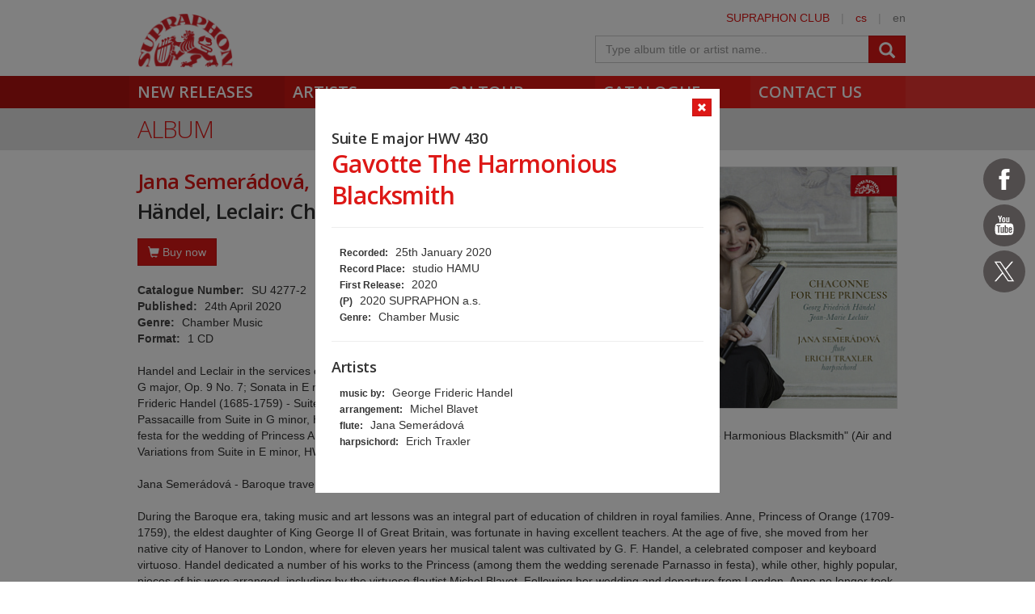

--- FILE ---
content_type: text/html; charset=utf-8
request_url: https://www.supraphon.com/album/554144-handel-leclair-chaconne-for-the-princess?trackId=5512691
body_size: 10906
content:

<!DOCTYPE html>
<html lang="en" xmlns:og="http://opengraphprotocol.org/schema/" xmlns:fb="http://www.facebook.com/2008/fbml">
<head>
	<link rel="apple-touch-icon" sizes="57x57" href="/dist/assets/favicon/apple-touch-icon-57x57.png">
	<link rel="apple-touch-icon" sizes="60x60" href="/dist/assets/favicon/apple-touch-icon-60x60.png">
	<link rel="apple-touch-icon" sizes="72x72" href="/dist/assets/favicon/apple-touch-icon-72x72.png">
	<link rel="apple-touch-icon" sizes="76x76" href="/dist/assets/favicon/apple-touch-icon-76x76.png">
	<link rel="apple-touch-icon" sizes="114x114" href="/dist/assets/favicon/apple-touch-icon-114x114.png">
	<link rel="apple-touch-icon" sizes="120x120" href="/dist/assets/favicon/apple-touch-icon-120x120.png">
	<link rel="apple-touch-icon" sizes="144x144" href="/dist/assets/favicon/apple-touch-icon-144x144.png">
	<link rel="apple-touch-icon" sizes="152x152" href="/dist/assets/favicon/apple-touch-icon-152x152.png">
	<link rel="apple-touch-icon" sizes="180x180" href="/dist/assets/favicon/apple-touch-icon-180x180.png">
	<link rel="icon" type="image/png" href="/dist/assets/favicon/favicon-32x32.png" sizes="32x32">
	<link rel="icon" type="image/png" href="/dist/assets/favicon/favicon-194x194.png" sizes="194x194">
	<link rel="icon" type="image/png" href="/dist/assets/favicon/favicon-96x96.png" sizes="96x96">
	<link rel="icon" type="image/png" href="/dist/assets/favicon/android-chrome-192x192.png" sizes="192x192">
	<link rel="icon" type="image/png" href="/dist/assets/favicon/favicon-16x16.png" sizes="16x16">
	<link rel="shortcut icon" href="/favicon.ico" type="image/x-icon">
	<link rel="manifest" href="/dist/assets/favicon/manifest.json">
	<meta name="msapplication-TileColor" content="#da532c">
	<meta name="msapplication-TileImage" content="/dist/assets/favicon/mstile-144x144.png">
	<meta name="theme-color" content="#ffffff">

	<meta charset="utf-8">
	<meta http-equiv="Content-Type" content="text/html;charset=utf-8">
	<meta name="viewport" content="width=device-width, initial-scale=1, maximum-scale=1, user-scalable=no">

	<meta name="application-name" content="supraphon.cz">
	<meta name="robots" content="index,follow">
	<meta name="description" content="Handel and Leclair in the services of Princess Anne. Jean-Marie Leclair (1697-1764) - Sonata in G major, Op. 9 No. 7; Sonata in E minor, Op. 9 No. 2 (Quatrieme livre de sonates). George Frideric Handel (1685-1759) - Suite in D minor, HWV 428 (Suites de Pieces pour le clavecin); Passacaille from…">
	<meta name="keywords" content="classical music, pop music, spoken word, digital music, mp3, flac, supraphon, czech record label">
	<meta name="copyright" content="&copy; 2026 SUPRAPHON">
	<meta name="author" content="SUPRAPHON, a.s.">

	<link rel="canonical" href="https://www.supraphon.com/album/554144-handel-leclair-chaconne-for-the-princess?trackId=5512691">
	<meta property="og:site_name" content="supraphon.com">
	<meta property="og:title" content="Händel, Leclair: Chaconne for the Princess – Jana Semerádová, Erich Traxler – SUPRAPHON.com">
	<meta property="og:description" content="Handel and Leclair in the services of Princess Anne. Jean-Marie Leclair (1697-1764) - Sonata in G major, Op. 9 No. 7; Sonata in E minor, Op. 9 No. 2 (Quatrieme livre de sonates). George Frideric Handel (1685-1759) - Suite in D minor, HWV 428 (Suites de Pieces pour le clavecin); Passacaille from…">
	<meta property="og:type" content="website">
	<meta property="og:image" content="https://www.supraphon.com/public/photo/300x300f/8/8/2175.jpg?1587399846">
	<meta property="og:url" content="https://www.supraphon.com/album/554144-handel-leclair-chaconne-for-the-princess?trackId=5512691">

	<link rel="alternate" type="application/rss+xml" href="https://www.supraphon.com/rss" title="SUPRAPHON.cz - aktuální novinky">

	<title>Händel, Leclair: Chaconne for the Princess – Jana Semerádová, Erich Traxler – SUPRAPHON.com</title>

	<link rel="modulepreload" as="script" href="/dist/front.js?v=1701421927">
	<link rel="dns-prefetch" href="//fonts.gstatic.com">
	<link rel="dns-prefetch" href="//www.googletagmanager.com">

	<link href="//fonts.googleapis.com/css?family=Open+Sans:300,400,600&amp;subset=latin,latin-ext" rel="stylesheet" type="text/css">
	<link href="/dist/front/combined.css?v=1701421927" rel="stylesheet">
	<link media="print" href="/dist/front/print.css?v=1701421927" rel="stylesheet">

	<!--[if lte IE 8]>
	<link rel="stylesheet" type="text/css" href="/dist/front/IE8.css?v=1701421927">
	<![endif]-->

	

<style type="text/css">
	#social {
		width: 52px;
	}

	.social-icons > a {
		width: 52px;
		height: 52px;
		display: inline-block;
		background-color: #504c4c;
		border-radius: 50%;
	}

	.social-icons > a > svg {
		width: 32px;
		margin: 10px;
		fill: #FFF;
	}

	.social-icons > a.social-icon-facebook:hover {
		background-color: #1877f2;
	}

	.social-icons > a.social-icon-youtube:hover {
		background-color: #ec2727;
	}

	.social-icons > a.social-icon-web:hover {
		background-color: #dd1816;
	}

	.social-icons > a.social-icon-instagram:hover {
		background-color: #ef0075;
	}

	.social-icons > a.social-icon-twitter:hover {
		background-color: #0f1419;
	}

	.social-icons > a.social-icon-tiktok:hover {
		background-color: #000;
	}
</style>

</head>

<body class="limited hiddennav">
	<div id="container-progress" data-plugin="progress:$" data-static="_3cq4FvcwDFETSOl8sVEdA"></div>
	<script type="text/javascript">document.body.className += ' js';</script>

<div id="social" class="social-icons">
<a class="social-icon-facebook" title="Facebook Supraphon Classics" href="https://www.facebook.com/SupraphonClassics" target="_blank" rel="nofollow"><svg viewBox="0 0 20 20"><path d="M11.344,5.71c0-0.73,0.074-1.122,1.199-1.122h1.502V1.871h-2.404c-2.886,0-3.903,1.36-3.903,3.646v1.765h-1.8V10h1.8v8.128h3.601V10h2.403l0.32-2.718h-2.724L11.344,5.71z"></path></svg></a><a class="social-icon-youtube" title="Youtube Supraphon" href="https://www.youtube.com/playlist?list=PLPfi7ICeqP2r3iawwKvmXDMTiOorfji3M" target="_blank" rel="nofollow"><svg viewBox="0 0 20 20"><path d="M9.426,7.625h0.271c0.596,0,1.079-0.48,1.079-1.073V4.808c0-0.593-0.483-1.073-1.079-1.073H9.426c-0.597,0-1.079,0.48-1.079,1.073v1.745C8.347,7.145,8.83,7.625,9.426,7.625 M9.156,4.741c0-0.222,0.182-0.402,0.404-0.402c0.225,0,0.405,0.18,0.405,0.402V6.62c0,0.222-0.181,0.402-0.405,0.402c-0.223,0-0.404-0.181-0.404-0.402V4.741z M12.126,7.625c0.539,0,1.013-0.47,1.013-0.47v0.403h0.81V3.735h-0.81v2.952c0,0-0.271,0.335-0.54,0.335c-0.271,0-0.271-0.202-0.271-0.202V3.735h-0.81v3.354C11.519,7.089,11.586,7.625,12.126,7.625 M6.254,7.559H7.2v-2.08l1.079-2.952H7.401L6.727,4.473L6.052,2.527H5.107l1.146,2.952V7.559z M11.586,12.003c-0.175,0-0.312,0.104-0.405,0.204v2.706c0.086,0.091,0.213,0.18,0.405,0.18c0.405,0,0.405-0.451,0.405-0.451v-2.188C11.991,12.453,11.924,12.003,11.586,12.003 M14.961,8.463c0,0-2.477-0.129-4.961-0.129c-2.475,0-4.96,0.129-4.96,0.129c-1.119,0-2.025,0.864-2.025,1.93c0,0-0.203,1.252-0.203,2.511c0,1.252,0.203,2.51,0.203,2.51c0,1.066,0.906,1.931,2.025,1.931c0,0,2.438,0.129,4.96,0.129c2.437,0,4.961-0.129,4.961-0.129c1.117,0,2.024-0.864,2.024-1.931c0,0,0.202-1.268,0.202-2.51c0-1.268-0.202-2.511-0.202-2.511C16.985,9.328,16.078,8.463,14.961,8.463 M7.065,10.651H6.052v5.085H5.107v-5.085H4.095V9.814h2.97V10.651z M9.628,15.736h-0.81v-0.386c0,0-0.472,0.45-1.012,0.45c-0.54,0-0.606-0.515-0.606-0.515v-3.991h0.809v3.733c0,0,0,0.193,0.271,0.193c0.27,0,0.54-0.322,0.54-0.322v-3.604h0.81V15.736z M12.801,14.771c0,0,0,1.03-0.742,1.03c-0.455,0-0.73-0.241-0.878-0.429v0.364h-0.876V9.814h0.876v1.92c0.135-0.142,0.464-0.439,0.878-0.439c0.54,0,0.742,0.45,0.742,1.03V14.771z M15.973,12.39v1.287h-1.688v0.965c0,0,0,0.451,0.405,0.451s0.405-0.451,0.405-0.451v-0.45h0.877v0.708c0,0-0.136,0.901-1.215,0.901c-1.08,0-1.282-0.901-1.282-0.901v-2.51c0,0,0-1.095,1.282-1.095S15.973,12.39,15.973,12.39 M14.69,12.003c-0.405,0-0.405,0.45-0.405,0.45v0.579h0.811v-0.579C15.096,12.453,15.096,12.003,14.69,12.003"></path></svg></a><a class="social-icon-twitter" title="Twitter Supraphon" href="https://twitter.com/SupraphonCZ" target="_blank" rel="nofollow"><svg viewBox="0,0,256,256" width="32px" height="32px"><g transform=""><g fill="#ffffff" fill-rule="nonzero" stroke="none" stroke-width="1" stroke-linecap="butt" stroke-linejoin="miter" stroke-miterlimit="10" stroke-dasharray="" stroke-dashoffset="0" font-family="none" font-weight="none" font-size="none" text-anchor="none" style="mix-blend-mode: normal"><g transform="scale(5.12,5.12)"><path d="M5.91992,6l14.66211,21.375l-14.35156,16.625h3.17969l12.57617,-14.57812l10,14.57813h12.01367l-15.31836,-22.33008l13.51758,-15.66992h-3.16992l-11.75391,13.61719l-9.3418,-13.61719zM9.7168,8h7.16406l23.32227,34h-7.16406z"></path></g></g></g></svg></a></div>
	<div id="wrapper" data-plugin="min-height:$">
		<div class="loader"></div>

		<div id="header" class="container" data-plugin="header:$">
			<div class="content">
	<div class="userbox">
		<div class="hidden-xs">
			<a title="SUPRAPHON CLUB" href="/supraphon-club">SUPRAPHON CLUB</a>
			<span class="separator">|</span>
			<a target="_self" href="http://www.supraphon.cz/" title="czech version">cs</a>
			<span class="separator">|</span>
			<span title="english version">en</span>
		</div>
	</div>
	<a href="/"><div class="logo"></div></a>
	<form class="searchbox" action="/catalogue" name="autocomplete" method="GET" class="searchbox">
		<div class="input-group">
<script type="data-plugin/p_6974c151eccb9">"\/album\/554144-handel-leclair-chaconne-for-the-princess?trackId=5512691&do=autocomplete"</script>			<input class="form-control" type="text" name="q" tabindex="2" autocomplete="off" placeholder="Type album title or artist name.."
		 data-plugin="autocomplete:p_6974c151eccb9$">
			<span class="input-group-btn">
				<button type="submit" class="btn btn-danger" value=""><span class="glyphicon glyphicon-search"></span></button>
			</span>
		</div>
		<div id="search-content"><div data-target="content@autocomplete:$"></div></div>
	</form>
				<div class="viewport">
					<div class="large">large</div>
					<div class="medium">medium</div>
					<div class="small">small</div>
					<div class="xsmall">xsmall</div>
				</div>
			</div>
			<div class="shadow"></div>
			<div id="navigation" class="container navigation">
				<div class="content">
	<ul class="main">
		<li class="first"><a href="/new-releases">New Releases</a></li>
		<li class="second"><a href="/artists">Artists</a></li>
		<li class="third"><a href="/on-tour">On tour</a></li>
		<li class="forth"><a href="/catalogue">Catalogue</a></li>
		<li class="fifth"><a href="/contact-us">Contact us</a></li>
	</ul>
					<ul class="left_placeholder"><li class="first"></li><li class="second"></li><li class="third"></li><li class="forth"></li><li class="fifth"></li></ul>
					<ul class="right_placeholder"><li class="first"></li><li class="second"></li><li class="third"></li><li class="forth"></li><li class="fifth"></li></ul>
				</div>
			</div>
		</div>

		<div id="content">


<div data-swap="trackdetail">
	
<div class="widget">
	<a href="/album/554144-handel-leclair-chaconne-for-the-princess">
		<div class="widget_layer"></div>
	</a>
	<div class="album_item active">
		<a class="btn btn-xs btn-icon btn-danger widget-close" href="/album/554144-handel-leclair-chaconne-for-the-princess" data-plugin="shortcut-click:&quot;esc&quot;$">
			<span class="glyphicon glyphicon-remove"></span>
		</a>

		<div onclick="return false">
			<h4 style="margin-bottom: 0">Suite E major HWV 430</h4>
			<h2>Gavotte The Harmonious Blacksmith</h2>
			<hr>
			<div class="trackinfo">
				<ul class="summary">
					<li><span>Recorded:</span> 25th January 2020</li>
					<li><span>Record Place:</span> studio HAMU</li>
					<li><span>First Release:</span> 2020</li>
					<li><span>(P)</span> 2020 SUPRAPHON a.s.</li>
					<li><span>Genre:</span> Chamber Music</li>
				</ul>
				<hr>
				<h4>Artists</h4>
				<ul>
					<li><span>music by:</span> George Frideric Handel</li>
					<li><span>arrangement:</span> Michel Blavet</li>
					<li><span>flute:</span> Jana Semerádová</li>
					<li><span>harpsichord:</span> Erich Traxler</li>
				</ul>
			</div>
		</div>
	</div>
</div>


</div>

<div class="container container_grey">
	<div class="content">
		<h2>Album</h2>
	</div>
</div>

<div class="container">
	<div class="content">
		<div class="row row-bottom2">
			<div class="col-xs-12">
<div class="album clearfix">
	<img class="cover clearfix visible-md visible-lg" src="/public/photo/300x300f/8/8/2175.jpg?1587399846">
	<h3>Jana Semerádová, Erich Traxler</h3>
	<h1>Händel, Leclair: Chaconne for the Princess</h1>

	<img class="cover clearfix hidden-md hidden-lg" src="/public/photo/300x300f/8/8/2175.jpg?1587399846">

	<div class="album-buy">
		<button class="btn btn-danger" onclick="this.parentNode.classList.toggle('active'); this.blur();"><i class="glyphicon glyphicon-shopping-cart"></i> Buy now</button>
		<div class="row">
			<div class="col-lg-7">
				<div class="album-deal-container">
					<h3>Select preferred shop</h3>
					<div><a class="btn btn-danger album-deal" target="_blank" href="https://www.amazon.com/Chaconne-Princess-Jana-Semeradova/dp/B0851LYT1Y/ref=sr_1_6?keywords=semeradova+jana&amp;qid=1589538076&amp;sr=8-6"><i class="glyphicon glyphicon-shopping-cart"></i>amazon.com</a></div>
					<div><a class="btn btn-danger album-deal" target="_blank" href="https://www.amazon.de/Chaconne-Princess-Jana-Semeradova/dp/B0851LYT1Y/ref=sr_1_fkmr0_1?keywords=Chaconne+for+the+Princess+semeradova+cd&amp;qid=1589538104&amp;s=dmusic&amp;sr=8-1-fkmr0"><i class="glyphicon glyphicon-shopping-cart"></i>amazon.de</a></div>
					<div><a class="btn btn-danger album-deal" target="_blank" href="https://www.amazon.co.uk/Chaconne-Princess-Music-Handel-Leclair/dp/B0851LYT1Y/ref=sr_1_fkmr1_1?keywords=Chaconne+for+the+Princess+semeradova+cd&amp;qid=1589538111&amp;sr=8-1-fkmr1"><i class="glyphicon glyphicon-shopping-cart"></i>amazon.co.uk</a></div>
					<div><a class="btn btn-danger album-deal" target="_blank" href="https://www.amazon.fr/Oeuvres-Fl%C3%BBte-Clavecin-Semeradova-Traxler/dp/B0851LYT1Y/ref=sr_1_7?__mk_fr_FR=%C3%85M%C3%85%C5%BD%C3%95%C3%91&amp;keywords=semeradova+jana&amp;qid=1589538126&amp;sr=8-7"><i class="glyphicon glyphicon-shopping-cart"></i>amazon.fr</a></div>
					<div><a class="btn btn-danger album-deal" target="_blank" href="https://www.amazon.it/Chaconne-Princess-Handel-Semeradova-Traxler/dp/B0851LYT1Y/ref=sr_1_fkmr0_1?__mk_it_IT=%C3%85M%C3%85%C5%BD%C3%95%C3%91&amp;keywords=Chaconne+for+the+Princess+semeradova+cd&amp;qid=1589538133&amp;sr=8-1-fkmr0"><i class="glyphicon glyphicon-shopping-cart"></i>amazon.it</a></div>
					<div><a class="btn btn-danger album-deal" target="_blank" href="https://www.amazon.es/Chaconne-Princess-Music-Handel-Leclair/dp/B0851LYT1Y/ref=sr_1_fkmr0_1?__mk_es_ES=%C3%85M%C3%85%C5%BD%C3%95%C3%91&amp;keywords=Chaconne+for+the+Princess+semeradova+cd&amp;qid=1589538139&amp;sr=8-1-fkmr0"><i class="glyphicon glyphicon-shopping-cart"></i>amazon.es</a></div>
					<div><a class="btn btn-danger album-deal" target="_blank" href="https://www.amazon.ca/Handel-Leclair-Chaconne-Jana-Semeradova/dp/B0851LYT1Y/ref=sr_1_1?keywords=Chaconne+for+the+Princess+semeradova+cd&amp;qid=1587975606&amp;sr=8-1"><i class="glyphicon glyphicon-shopping-cart"></i>amazon.ca</a></div>
				</div>
			</div>
			<div class="col-lg-5">
				<div class="album-deal-container">
					<h3>Digital services</h3>
					<div><a class="btn btn-danger album-deal" target="_blank" href="https://geo.itunes.apple.com/at/album/id1506236951?at=1l3v9Tx&amp;app=itunes"><i class="glyphicon glyphicon-music"></i>iTunes</a></div>
					<div><a class="btn btn-danger album-deal" target="_blank" href="http://open.spotify.com/album/65oa3XxQjOqwVa3i2tUV0Q"><i class="glyphicon glyphicon-music"></i>Spotify</a></div>
					<div><a class="btn btn-danger album-deal" target="_blank" href="http://www.deezer.com/search/Handel%2C%20Leclair%3A%20Chaconne%20for%20the%20Princess"><i class="glyphicon glyphicon-music"></i>Deezer</a></div>
				</div>
			</div>
		</div>
	</div>

	<div class="album-profile">
		<div><strong>Catalogue Number:</strong> SU 4277-2</div>
		<div><strong>Published:</strong> 24th April 2020</div>
		<div><strong>Genre:</strong> Chamber Music</div>
		<div><strong>Format:</strong> 1 CD</div>
	</div>


	<div class="row-top">Handel and Leclair in the services of Princess Anne. Jean-Marie Leclair (1697-1764) - Sonata in G major, Op. 9 No. 7; Sonata in E minor, Op. 9 No. 2 (Quatrieme livre de sonates). George Frideric Handel (1685-1759) - Suite in D minor, HWV 428 (Suites de Pieces pour le clavecin); Passacaille from Suite in G minor, HWV 432; Chaconne in A major from the opera Parnasso in festa for the wedding of Princess Anne, 1734). George Frideric Handel / Michel Blavet (1700-1768) - Gavotte "The Harmonious Blacksmith" (Air and Variations from Suite in E minor, HWV 430, 1720). Anonymous - Princess Royal (1740)<br>
<br>
Jana Semerádová - Baroque traverse flute, Erich Traxler - harpsichord <br>
<br>
During the Baroque era, taking music and art lessons was an integral part of education of children in royal families. Anne, Princess of Orange (1709-1759), the eldest daughter of King George II of Great Britain, was fortunate in having excellent teachers. At the age of five, she moved from her native city of Hanover to London, where for eleven years her musical talent was cultivated by G. F. Handel, a celebrated composer and keyboard virtuoso. Handel dedicated a number of his works to the Princess (among them the wedding serenade Parnasso in festa), while other, highly popular, pieces of his were arranged, including by the virtuoso flautist Michel Blavet. Following her wedding and departure from London, Anne no longer took harpsichord lessons, yet at the court in The Hague, her new home, she remained faithful to the Muses and surrounded herself with excellent artists. For a few years, the court employed the superb violinist and Kapellmeister Jean-Marie Leclair, who dedicated to Anne his fourth book of solo sonatas. In the case of some of them, he mentioned - to the delight of all flautists - the possibility of their being performed by "flute allemande" as an alternative instrument. As a soloist, the flautist Jana Semerádová has worked with distinguished early music specialists (S. Azzolini, A. Bernardini, E. Onofri, etc.) and has performed at major festivals (Utrecht, Leipzig, Halle, Versailles, Sablé, Regensburg, etc.). Erich Traxler is an outstanding soloist and chamber player, who has appeared at the most renowned concert venues worldwide. Princess Anne's remarkable musical story is the intersection of the stories of the two exceptional musicians.<br>
<br>
Jana Semerádová and Erich Traxler in the services of Handel and Leclair - and Princess Anne</div>


	<div class="album-reviews">
		<h3>Reviews</h3>
		<div class="editor-content editor-content-texy">
	<blockquote>
	<p>“The best works here, dedicated to the 18th-century Princess Anne, are those played at a pace; the flute is a delightful breath of fresh air.”<br>
	<strong>BBC Music Magazine, September 2020</strong></p>
</blockquote>

<blockquote>
	<p>“Semerádová ist eine sensible lnterpretin, die sehr gute Leistungen bringt. Erich Traxler spielt einige von Händels Cembalostücken energisch, übertreibt aber glücklicherweise ihre virtuosen Züge nicht… Alles in allem ist dies ein musikalisch unterhaltsames und aus historischer Sicht interessantes Programm.”<br>
	<strong>Toccata, February 2021</strong></p>
</blockquote>

</div>

	</div>
</div>

				<div class="row-top">

<div data-target="source@player:&quot;\/album\/554144-handel-leclair-chaconne-for-the-princess?player=1&amp;trackId=5512691&quot;$"></div>

<div>
	<table class="table tracklist">
		<tr class="track track-none">
			<td></td>
			<td></td>
			<td></td>
			<td></td>
		</tr>



			<tr class="song-header">
				<td colspan="4">
					<div>Jean-Marie Leclair</div>
					<div><strong>Sonata G major Op. 9 dedicated to Princess of Orange</strong></div>
				</td>
			</tr>

		<tr class="track" id="track-5512681">
			<td style="width: 50px; padding-left: 20px;">1.</td>
			<td class="trackplay">
<script type="data-plugin/p_6974c15201bb3">{"label":"5512681","sample":{"url":"\/stream.php?track=sCk5mUw_5-jpwlVziq_TpgQtrS5MSdFxKhAPN0vVDgpXR_4J7PpPWOWKSFNhWkuhgUm8YI8zrw","label":"5512681","labels":["5512681"]}}</script>				<span data-plugin="trackplay:p_6974c15201bb3$">
					<span class="glyphicon glyphicon-play"></span>
				</span>
			</td>
			<td><a href="/album/554144-handel-leclair-chaconne-for-the-princess?trackId=5512681">Andante. Dolce</a></td>
			<td class="text-center" style="width: 80px;">04:41</td>
		</tr>


		<tr class="track" id="track-5512682">
			<td style="width: 50px; padding-left: 20px;">2.</td>
			<td class="trackplay">
<script type="data-plugin/p_6974c15201fba">{"label":"5512682","sample":{"url":"\/stream.php?track=aENraKrvLfiH4ypQGvg_MrVOFuDX2uSRBLUAnfYPeyx8178n0Z9M_y5m0E9B_Dypj4uBCHrpwA","label":"5512682","labels":["5512682"]}}</script>				<span data-plugin="trackplay:p_6974c15201fba$">
					<span class="glyphicon glyphicon-play"></span>
				</span>
			</td>
			<td><a href="/album/554144-handel-leclair-chaconne-for-the-princess?trackId=5512682">Allegro ma non troppo</a></td>
			<td class="text-center" style="width: 80px;">03:00</td>
		</tr>


		<tr class="track" id="track-5512683">
			<td style="width: 50px; padding-left: 20px;">3.</td>
			<td class="trackplay">
<script type="data-plugin/p_6974c152024b7">{"label":"5512683","sample":{"url":"\/stream.php?track=QZ4vGViSZlqqP8q_SWFzI9101fYrVntABYB_Ketozjs8w6jg_COA3PqCkuiJxVVj1fZpyIL7Aw","label":"5512683","labels":["5512683"]}}</script>				<span data-plugin="trackplay:p_6974c152024b7$">
					<span class="glyphicon glyphicon-play"></span>
				</span>
			</td>
			<td><a href="/album/554144-handel-leclair-chaconne-for-the-princess?trackId=5512683">Aria. Affettuoso</a></td>
			<td class="text-center" style="width: 80px;">03:45</td>
		</tr>


		<tr class="track" id="track-5512684">
			<td style="width: 50px; padding-left: 20px;">4.</td>
			<td class="trackplay">
<script type="data-plugin/p_6974c152029be">{"label":"5512684","sample":{"url":"\/stream.php?track=_oBpzIVwy1hXvv-dgUKhGcLa7q9w4m9xn3d1zpH16xsqNWzk8b-bNlNu5h63EMMyf8xvkLoqCg","label":"5512684","labels":["5512684"]}}</script>				<span data-plugin="trackplay:p_6974c152029be$">
					<span class="glyphicon glyphicon-play"></span>
				</span>
			</td>
			<td><a href="/album/554144-handel-leclair-chaconne-for-the-princess?trackId=5512684">Giga. Allegro moderato</a></td>
			<td class="text-center" style="width: 80px;">02:45</td>
		</tr>

			<tr class="song-padding"><td colspan="4"></td></tr>

			<tr class="song-header">
				<td colspan="4">
					<div>George Frideric Handel</div>
					<div><strong>Suite D minor HWV 428</strong></div>
				</td>
			</tr>

		<tr class="track" id="track-5512685">
			<td style="width: 50px; padding-left: 20px;">5.</td>
			<td class="trackplay">
<script type="data-plugin/p_6974c15202ef1">{"label":"5512685","sample":{"url":"\/stream.php?track=0l70wkLd4o_cbVG3PQ4W5uUzX4TR0IPBmzsSsAcmW6Wv4ghfSqXcZz9mw0SURxuWhJ7r65X3MA","label":"5512685","labels":["5512685"]}}</script>				<span data-plugin="trackplay:p_6974c15202ef1$">
					<span class="glyphicon glyphicon-play"></span>
				</span>
			</td>
			<td><a href="/album/554144-handel-leclair-chaconne-for-the-princess?trackId=5512685">Prelude</a></td>
			<td class="text-center" style="width: 80px;">01:03</td>
		</tr>


		<tr class="track" id="track-5512686">
			<td style="width: 50px; padding-left: 20px;">6.</td>
			<td class="trackplay">
<script type="data-plugin/p_6974c152033d8">{"label":"5512686","sample":{"url":"\/stream.php?track=uhrGdyF-B3C-7JUZnPtdWMtjHWMb7EVYSHrewfoGm1jtjoGn5LLCyq6GXHx7rMsfOBTppIrMbQ","label":"5512686","labels":["5512686"]}}</script>				<span data-plugin="trackplay:p_6974c152033d8$">
					<span class="glyphicon glyphicon-play"></span>
				</span>
			</td>
			<td><a href="/album/554144-handel-leclair-chaconne-for-the-princess?trackId=5512686">Allegro</a></td>
			<td class="text-center" style="width: 80px;">03:08</td>
		</tr>


		<tr class="track" id="track-5512687">
			<td style="width: 50px; padding-left: 20px;">7.</td>
			<td class="trackplay">
<script type="data-plugin/p_6974c15203817">{"label":"5512687","sample":{"url":"\/stream.php?track=yiIAcQJ7YAS3gS4kFQ9uHQ9E_-mtIA3gXZpOpWy2nSBMRzYFUJqA7Li5ZxDF_6sv7zOza1ovLA","label":"5512687","labels":["5512687"]}}</script>				<span data-plugin="trackplay:p_6974c15203817$">
					<span class="glyphicon glyphicon-play"></span>
				</span>
			</td>
			<td><a href="/album/554144-handel-leclair-chaconne-for-the-princess?trackId=5512687">Allemande</a></td>
			<td class="text-center" style="width: 80px;">03:49</td>
		</tr>


		<tr class="track" id="track-5512688">
			<td style="width: 50px; padding-left: 20px;">8.</td>
			<td class="trackplay">
<script type="data-plugin/p_6974c15203b69">{"label":"5512688","sample":{"url":"\/stream.php?track=DYOsSclO5JjYF_wPw5Wre9T0uxsnY4RYWty3BzGhk-nCfoauKwMkHU3KpIVrCdYznSZqJd9S0g","label":"5512688","labels":["5512688"]}}</script>				<span data-plugin="trackplay:p_6974c15203b69$">
					<span class="glyphicon glyphicon-play"></span>
				</span>
			</td>
			<td><a href="/album/554144-handel-leclair-chaconne-for-the-princess?trackId=5512688">Courante</a></td>
			<td class="text-center" style="width: 80px;">01:45</td>
		</tr>


		<tr class="track" id="track-5512689">
			<td style="width: 50px; padding-left: 20px;">9.</td>
			<td class="trackplay">
<script type="data-plugin/p_6974c15203eac">{"label":"5512689","sample":{"url":"\/stream.php?track=coratG3iUrSW9__16Aj_OkihfrR3pswIX4HFyRYF4iNjB8USorZe_VrSCXOM5p2uOtGFnFZmqw","label":"5512689","labels":["5512689"]}}</script>				<span data-plugin="trackplay:p_6974c15203eac$">
					<span class="glyphicon glyphicon-play"></span>
				</span>
			</td>
			<td><a href="/album/554144-handel-leclair-chaconne-for-the-princess?trackId=5512689">Air &amp; Variations</a></td>
			<td class="text-center" style="width: 80px;">08:43</td>
		</tr>


		<tr class="track" id="track-5512690">
			<td style="width: 50px; padding-left: 20px;">10.</td>
			<td class="trackplay">
<script type="data-plugin/p_6974c15204389">{"label":"5512690","sample":{"url":"\/stream.php?track=nX1V3y8ZoItP-zwR7eJK4GeQYW68d2ycMSHBr8kOAtGJXQ6JxR-C8henOZbcd2_qe5TPyQbnPw","label":"5512690","labels":["5512690"]}}</script>				<span data-plugin="trackplay:p_6974c15204389$">
					<span class="glyphicon glyphicon-play"></span>
				</span>
			</td>
			<td><a href="/album/554144-handel-leclair-chaconne-for-the-princess?trackId=5512690">Presto</a></td>
			<td class="text-center" style="width: 80px;">04:43</td>
		</tr>

			<tr class="song-padding"><td colspan="4"></td></tr>

			<tr class="song-header">
				<td colspan="4">
					<div>George Frideric Handel</div>
					<div><strong>Suite E major HWV 430</strong></div>
				</td>
			</tr>

		<tr class="track" id="track-5512691">
			<td style="width: 50px; padding-left: 20px;">11.</td>
			<td class="trackplay">
<script type="data-plugin/p_6974c15204912">{"label":"5512691","sample":{"url":"\/stream.php?track=ZaBmLRYImQt5hFVXFl3uuRQyV9xF2DyxOp28SwANIdpw8ZMDdoaI89xINOT0dbDxWYDu-gbquQ","label":"5512691","labels":["5512691"]}}</script>				<span data-plugin="trackplay:p_6974c15204912$">
					<span class="glyphicon glyphicon-play"></span>
				</span>
			</td>
			<td><a href="/album/554144-handel-leclair-chaconne-for-the-princess?trackId=5512691">Gavotte The Harmonious Blacksmith</a></td>
			<td class="text-center" style="width: 80px;">03:33</td>
		</tr>

			<tr class="song-padding"><td colspan="4"></td></tr>

			<tr class="song-header">
				<td colspan="4">
					<div>George Frideric Handel</div>
					<div><strong>Suite G minor HWV 432</strong></div>
				</td>
			</tr>

		<tr class="track" id="track-5512692">
			<td style="width: 50px; padding-left: 20px;">12.</td>
			<td class="trackplay">
<script type="data-plugin/p_6974c15204f02">{"label":"5512692","sample":{"url":"\/stream.php?track=19f2Ms5blu55upbJNHzUajq-jI0IQJAOFqTsX7CVmjPcrXaK7n6q0EAw1FDCLGaAFcUvi0NuJQ","label":"5512692","labels":["5512692"]}}</script>				<span data-plugin="trackplay:p_6974c15204f02$">
					<span class="glyphicon glyphicon-play"></span>
				</span>
			</td>
			<td><a href="/album/554144-handel-leclair-chaconne-for-the-princess?trackId=5512692">Passacaglia</a></td>
			<td class="text-center" style="width: 80px;">02:24</td>
		</tr>

			<tr class="song-padding"><td colspan="4"></td></tr>

			<tr class="song-header">
				<td colspan="4">
					<div>Anonymous</div>
				</td>
			</tr>

		<tr class="track" id="track-5512693">
			<td style="width: 50px; padding-left: 20px;">13.</td>
			<td class="trackplay">
<script type="data-plugin/p_6974c15205545">{"label":"5512693","sample":{"url":"\/stream.php?track=fahMlBSX0pYO25gCW4FzS3Mn-h8mBxNsPZk79Thv-axtIAKlzrzdRgztqWFc_BBJlem1Fr0s4w","label":"5512693","labels":["5512693"]}}</script>				<span data-plugin="trackplay:p_6974c15205545$">
					<span class="glyphicon glyphicon-play"></span>
				</span>
			</td>
			<td><a href="/album/554144-handel-leclair-chaconne-for-the-princess?trackId=5512693">Princess Royal</a></td>
			<td class="text-center" style="width: 80px;">01:48</td>
		</tr>

			<tr class="song-padding"><td colspan="4"></td></tr>

			<tr class="song-header">
				<td colspan="4">
					<div>Jean-Marie Leclair</div>
					<div><strong>Sonata E minor Op. 9 dedicated to Princess of Orange</strong></div>
				</td>
			</tr>

		<tr class="track" id="track-5512694">
			<td style="width: 50px; padding-left: 20px;">14.</td>
			<td class="trackplay">
<script type="data-plugin/p_6974c15205ad7">{"label":"5512694","sample":{"url":"\/stream.php?track=6tQERNeR5XU3gqeW1lcD_OPvDmU4PVPeHDB-6_3iz6ZjRNsDNARIV4CK4S82K6QIneo0iQinSw","label":"5512694","labels":["5512694"]}}</script>				<span data-plugin="trackplay:p_6974c15205ad7$">
					<span class="glyphicon glyphicon-play"></span>
				</span>
			</td>
			<td><a href="/album/554144-handel-leclair-chaconne-for-the-princess?trackId=5512694">Andante. Dolce - Allemande</a></td>
			<td class="text-center" style="width: 80px;">03:59</td>
		</tr>


		<tr class="track" id="track-5512695">
			<td style="width: 50px; padding-left: 20px;">15.</td>
			<td class="trackplay">
<script type="data-plugin/p_6974c15205f0e">{"label":"5512695","sample":{"url":"\/stream.php?track=OyFhkJeZAEbfFGDqQIeo4mxr4NbWu2kicrgf8mUSLWW7kHqFSpGLja42n2SKRWowiJDxfxhZCQ","label":"5512695","labels":["5512695"]}}</script>				<span data-plugin="trackplay:p_6974c15205f0e$">
					<span class="glyphicon glyphicon-play"></span>
				</span>
			</td>
			<td><a href="/album/554144-handel-leclair-chaconne-for-the-princess?trackId=5512695">Allegro ma non troppo</a></td>
			<td class="text-center" style="width: 80px;">04:25</td>
		</tr>


		<tr class="track" id="track-5512696">
			<td style="width: 50px; padding-left: 20px;">16.</td>
			<td class="trackplay">
<script type="data-plugin/p_6974c1520641c">{"label":"5512696","sample":{"url":"\/stream.php?track=OZL7Smd-C7jLCJjb0B_LoV8ndNxB9rw0lTupiAi7qcC0ug9jYz5ipBrJnewSp_upotsM9kVsSA","label":"5512696","labels":["5512696"]}}</script>				<span data-plugin="trackplay:p_6974c1520641c$">
					<span class="glyphicon glyphicon-play"></span>
				</span>
			</td>
			<td><a href="/album/554144-handel-leclair-chaconne-for-the-princess?trackId=5512696">Sarabande</a></td>
			<td class="text-center" style="width: 80px;">03:21</td>
		</tr>


		<tr class="track" id="track-5512697">
			<td style="width: 50px; padding-left: 20px;">17.</td>
			<td class="trackplay">
<script type="data-plugin/p_6974c15206949">{"label":"5512697","sample":{"url":"\/stream.php?track=bSTHtDWoyzQLEBqlRGLgQj7dWjGGLJXjmCM0U9FmRDiaA9Jn0pCOfg8vGZMa4613LwER2M_f1Q","label":"5512697","labels":["5512697"]}}</script>				<span data-plugin="trackplay:p_6974c15206949$">
					<span class="glyphicon glyphicon-play"></span>
				</span>
			</td>
			<td><a href="/album/554144-handel-leclair-chaconne-for-the-princess?trackId=5512697">Minuetto. Allegro non troppo</a></td>
			<td class="text-center" style="width: 80px;">04:07</td>
		</tr>

			<tr class="song-padding"><td colspan="4"></td></tr>

			<tr class="song-header">
				<td colspan="4">
					<div>George Frideric Handel</div>
				</td>
			</tr>

		<tr class="track" id="track-5512698">
			<td style="width: 50px; padding-left: 20px;">18.</td>
			<td class="trackplay">
<script type="data-plugin/p_6974c15206fd0">{"label":"5512698","sample":{"url":"\/stream.php?track=c50w3G58AOl-qpQVqR5vzeYddYCwS7jyX6Clx76C0YqJToK9zcDYQI-c-tx6-EajnZAwttOa0w","label":"5512698","labels":["5512698"]}}</script>				<span data-plugin="trackplay:p_6974c15206fd0$">
					<span class="glyphicon glyphicon-play"></span>
				</span>
			</td>
			<td><a href="/album/554144-handel-leclair-chaconne-for-the-princess?trackId=5512698">Chaconne A major</a></td>
			<td class="text-center" style="width: 80px;">04:47</td>
		</tr>
	</table>
</div>
				</div>

<div class="row-top">
	<h3>Linked video</h3>
		<div class="row-bottom2">
			<div class="article-video">
<script type="data-plugin/p_6974c15207635">"<iframe width=\"100%\" height=\"100%\" src=\"\/\/www.youtube.com\/embed\/Ny3_uHrQXqc?autoplay=1\" allow=\"autoplay\" frameborder=\"0\" allowfullscreen><\/iframe>"</script>				<div class="video-player" data-plugin="video-play:p_6974c15207635$">
					<div class="video-bg" style="background-image: url(https://img.youtube.com/vi/Ny3_uHrQXqc/maxresdefault.jpg);"></div>
					<div class="video-play"></div>
					<noscript><iframe width="100%" height="100%" src="//www.youtube.com/embed/Ny3_uHrQXqc" allow="autoplay" frameborder="0" allowfullscreen></iframe></noscript>
				</div>
			</div>
		</div>
	</div>
</div>
			</div>
		</div>
	</div>
</div>
		</div>

		<div id="footer">
			<div class="container navigation_reverse">
				<div class="content">
	<ul class="main">
		<li class="fifth"><a href="/where-to-buy">Where to buy</a></li>
		<li class="forth"><a href="/our-partners">Our Partners</a></li>
		<li class="third"><a href="/distributors">Distributors</a></li>
		<li class="second"><a href="/for-press-distributors">For press / <span>Distributors</span></a></li>
		<li class="first"><a href="/about-us">About us</a></li>
		<li class="sixth visible-xs hidden-sm hidden-md hidden-lg"><a href="/album/554144-handel-leclair-chaconne-for-the-princess?fullversion=1&amp;trackId=5512691">full version</a></li>
	</ul>
					<ul class="left_placeholder"><li class="first"></li><li class="second"></li><li class="third"></li><li class="forth"></li><li class="fifth"></li></ul>
					<ul class="right_placeholder"><li class="first"></li><li class="second"></li><li class="third"></li><li class="forth"></li><li class="fifth"></li></ul>
				</div>
			</div>

			<div class="container">
	<div class="content copyright">
		&copy; SUPRAPHON 2026, <a target="_blank" rel="alternate" href="/rss">RSS - latest news</a>
		
	</div>

	<div data-static="tJumK3ksYaFHPkQuygubNw"><div data-plugin="player:$"></div></div>
			</div>
		</div>
	</div>

<div data-static="qdzPmsFp3mgnRGivyGX8PQ">
	<script>
		window.dataLayer = window.dataLayer || [];
		function gtag() { dataLayer.push(arguments); }
		gtag('consent', 'default', {'ad_storage': 'denied', 'analytics_storage': 'denied'});
	</script>

	<script>
		ga = function() { ga.q.push(arguments); }; ga.q=[]; ga.l=+new Date;
		ga('create', 'UA-50452594-2', { storage: 'none', clientId: "bf9015c601c91eb2fb1dbaecdb46f6eff77ae6da" });
		ga('set', 'anonymizeIp', true);
	</script>

	<script src="https://www.google-analytics.com/analytics.js" async></script>

	<script>(function(w,d,s,l,i){w[l]=w[l]||[];w[l].push({'gtm.start':
	new Date().getTime(),event:'gtm.js'});w.addEventListener('load', function() { var f=d.getElementsByTagName(s)[0],
	j=d.createElement(s),dl=l!='dataLayer'?'&l='+l:'';j.async=true;j.src=
	'https://www.googletagmanager.com/gtm.js?id='+i+dl;f.parentNode.insertBefore(j,f);
	})})(window,document,'script','dataLayer','GTM-5NDJ4SV');</script>
</div>



	<script data-appgine type="module" src="/dist/front.js?v=1701421927"></script>
	<script nomodule type="text/javascript" src="/dist/front.legacy.js?v=1701421927"></script>
</body>
</html>

